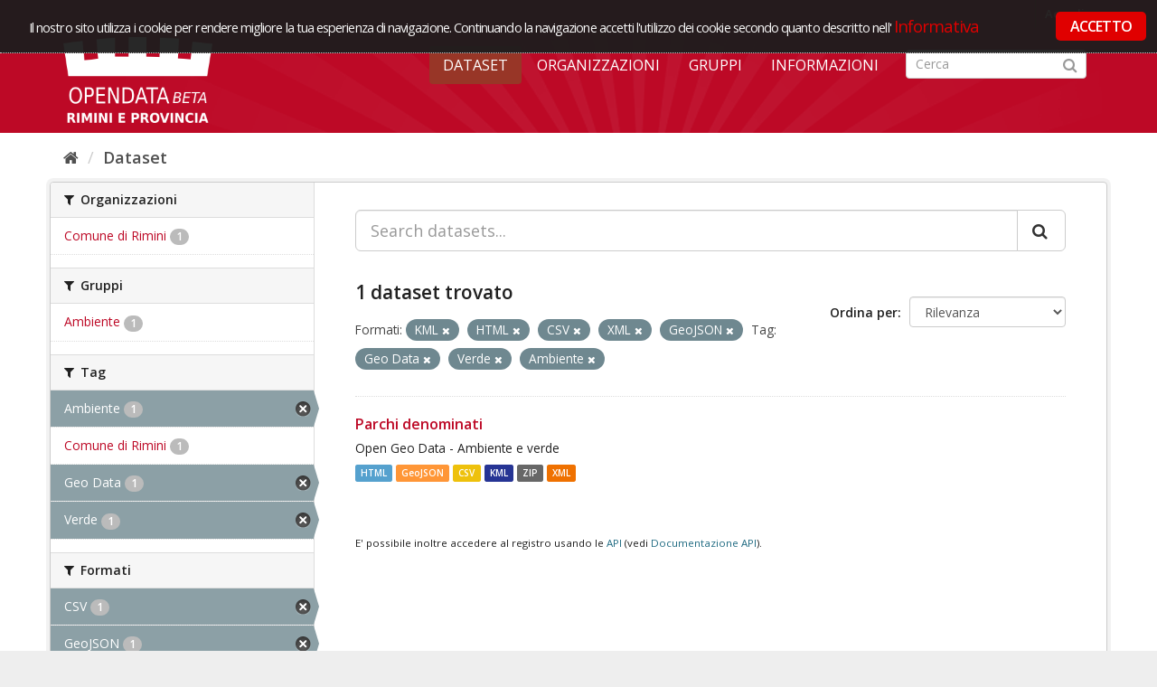

--- FILE ---
content_type: text/html; charset=utf-8
request_url: https://opendata.comune.rimini.it/dataset?res_format=KML&tags=Geo+Data&res_format=HTML&res_format=CSV&tags=Verde&amp=&res_format=XML&res_format=GeoJSON&tags=Ambiente
body_size: 4736
content:
<!DOCTYPE html>
<!--[if IE 9]> <html lang="it" class="ie9"> <![endif]-->
<!--[if gt IE 8]><!--> <html lang="it"> <!--<![endif]-->
  <head>
    <link rel="stylesheet" type="text/css" href="/fanstatic/vendor/:version:2018-09-26T12:14:35.12/select2/select2.css" />
<link rel="stylesheet" type="text/css" href="/fanstatic/css/:version:2018-09-26T12:14:35.12/red.min.css" />
<link rel="stylesheet" type="text/css" href="/fanstatic/vendor/:version:2018-09-26T12:14:35.12/font-awesome/css/font-awesome.min.css" />
<link rel="stylesheet" type="text/css" href="/fanstatic/ckanext-geoview/:version:2019-02-13T14:01:15.83/css/geo-resource-styles.css" />
<link rel="stylesheet" type="text/css" href="/fanstatic/ckanext-harvest/:version:2018-11-05T09:44:41.78/styles/harvest.css" />

    <meta charset="utf-8" />
      <meta name="generator" content="ckan 2.8.1" />
      <meta name="viewport" content="width=device-width, initial-scale=1.0">
    <title>Dataset - OpenData Rimini</title>

    
    
   
  <link rel="shortcut icon" href="/base/images/ckan.ico" />
    
  
    <script type="text/javascript">
  (function(i,s,o,g,r,a,m){i['GoogleAnalyticsObject']=r;i[r]=i[r]||function(){
  (i[r].q=i[r].q||[]).push(arguments)},i[r].l=1*new Date();a=s.createElement(o),
  m=s.getElementsByTagName(o)[0];a.async=1;a.src=g;m.parentNode.insertBefore(a,m)
  })(window,document,'script','//www.google-analytics.com/analytics.js','ga');

  ga('create', 'UA-136609863-1', 'auto', {});
     
  ga('set', 'anonymizeIp', true);
  ga('send', 'pageview');
</script>
  

   <link rel="alternate" type="text/n3" href="https://opendata.comune.rimini.it/catalog.n3"/>
   <link rel="alternate" type="text/ttl" href="https://opendata.comune.rimini.it/catalog.ttl"/>
   <link rel="alternate" type="application/rdf+xml" href="https://opendata.comune.rimini.it/catalog.xml"/>
   <link rel="alternate" type="application/ld+json" href="https://opendata.comune.rimini.it/catalog.jsonld"/>

  
   
  
    
      
    
    

  <meta name="viewport" content="width=990" />
  <meta name="keywords" content="open, data, open data, rimini, comune, rimini comune" >
  <meta name="description" content="Progetto opendata del Comune di Rimini">
  <link rel="stylesheet" type="text/css" href="https://fonts.googleapis.com/css?family=Open+Sans+Condensed:300,300italic,700" media="all" />



  <link rel="stylesheet" href="/rimini.css" />
  <script src="https://code.jquery.com/jquery-1.9.1.min.js"></script>  <link rel="stylesheet" href="/cookieconsent/cookieconsent.css" />
  <script type="text/javascript" src="/cookieconsent/od_cookieconsent.js"></script>
  <script type="text/javascript" src="/cookieconsent/cc-init.js"></script>
<!-- Matomo -->
<script type="text/javascript">
  var _paq = window._paq = window._paq || [];
  /* tracker methods like "setCustomDimension" should be called before "trackPageView" */
  _paq.push(['trackPageView']);
  _paq.push(['enableLinkTracking']);
  (function() {
    var u="https://ingestion.webanalytics.italia.it/";
    _paq.push(['setTrackerUrl', u+'matomo.php']);
    _paq.push(['setSiteId', 'XKqJ19dpYR']);
    var d=document, g=d.createElement('script'), s=d.getElementsByTagName('script')[0];
    g.type='text/javascript'; g.async=true; g.src=u+'matomo.js'; s.parentNode.insertBefore(g,s);
  })();
</script>
<!-- End Matomo Code -->

   <link rel="stylesheet" href="/css/multilang.css" type="text/css">

  


    
      
      
    
    
  </head>

  
  <body data-site-root="https://opendata.comune.rimini.it/" data-locale-root="https://opendata.comune.rimini.it/" >

    
    <div class="hide"><a href="#content">Salta al contenuto</a></div>
  

  
     
<header class="account-masthead">
  <div class="container">
     
    <nav class="account not-authed">
      <ul class="list-unstyled">
        
        <li><a href="/user/login">Accedi</a></li>
         
      </ul>
    </nav>
     
  </div>
</header>

<header class="navbar navbar-static-top masthead">
    
  <div class="container">
    <div class="navbar-right">
      <button data-target="#main-navigation-toggle" data-toggle="collapse" class="navbar-toggle collapsed" type="button">
        <span class="fa fa-bars"></span>
      </button>
    </div>
    <hgroup class="header-image navbar-left">
       
      <a class="logo" href="/"><img src="/uploads/admin/2019-03-20-110230.568805logocoronabeta.png" alt="OpenData Rimini" title="OpenData Rimini" /></a>
       
    </hgroup>

    <div class="collapse navbar-collapse" id="main-navigation-toggle">
      
      <nav class="section navigation">
        <ul class="nav nav-pills">
           <li class="active"><a href="/dataset">Dataset</a></li><li><a href="/organization">Organizzazioni</a></li><li><a href="/group">Gruppi</a></li><li><a href="/about">Informazioni</a></li> 
        </ul>
      </nav>
       
      <form class="section site-search simple-input" action="/dataset" method="get">
        <div class="field">
          <label for="field-sitewide-search">Ricerca Datasets</label>
          <input id="field-sitewide-search" type="text" class="form-control" name="q" placeholder="Cerca" />
          <button class="btn-search" type="submit"><i class="fa fa-search"></i></button>
        </div>
      </form>
      
    </div>
  </div>
</header>

  
    <div role="main">
      <div id="content" class="container">
        
          
            <div class="flash-messages">
              
                
              
            </div>
          

          
            <div class="toolbar">
              
                
                  <ol class="breadcrumb">
                    
<li class="home"><a href="/"><i class="fa fa-home"></i><span> Home</span></a></li>
                    
 <li class="active"><a href="/dataset">Dataset</a></li>

                  </ol>
                
              
            </div>
          

          <div class="row wrapper">
            
            
            

            
              <aside class="secondary col-sm-3">
                
                
<div class="filters">
  <div>
    
      

  
  
    
      
      
        <section class="module module-narrow module-shallow">
          
            <h2 class="module-heading">
              <i class="fa fa-filter"></i>
              
              Organizzazioni
            </h2>
          
          
            
            
              <nav>
                <ul class="list-unstyled nav nav-simple nav-facet">
                  
                    
                    
                    
                    
                      <li class="nav-item">
                        <a href="/dataset?res_format=KML&amp;tags=Ambiente&amp;res_format=HTML&amp;organization=comune-di-rimini&amp;res_format=CSV&amp;tags=Verde&amp;amp=&amp;res_format=XML&amp;res_format=GeoJSON&amp;tags=Geo+Data" title="">
                          <span class="item-label">Comune di Rimini</span>
                          <span class="hidden separator"> - </span>
                          <span class="item-count badge">1</span>
                        </a>
                      </li>
                  
                </ul>
              </nav>

              <p class="module-footer">
                
                  
                
              </p>
            
            
          
        </section>
      
    
  

    
      

  
  
    
      
      
        <section class="module module-narrow module-shallow">
          
            <h2 class="module-heading">
              <i class="fa fa-filter"></i>
              
              Gruppi
            </h2>
          
          
            
            
              <nav>
                <ul class="list-unstyled nav nav-simple nav-facet">
                  
                    
                    
                    
                    
                      <li class="nav-item">
                        <a href="/dataset?res_format=KML&amp;tags=Ambiente&amp;res_format=HTML&amp;res_format=CSV&amp;tags=Verde&amp;amp=&amp;res_format=XML&amp;groups=ambiente&amp;res_format=GeoJSON&amp;tags=Geo+Data" title="">
                          <span class="item-label">Ambiente</span>
                          <span class="hidden separator"> - </span>
                          <span class="item-count badge">1</span>
                        </a>
                      </li>
                  
                </ul>
              </nav>

              <p class="module-footer">
                
                  
                
              </p>
            
            
          
        </section>
      
    
  

    
      

  
  
    
      
      
        <section class="module module-narrow module-shallow">
          
            <h2 class="module-heading">
              <i class="fa fa-filter"></i>
              
              Tag
            </h2>
          
          
            
            
              <nav>
                <ul class="list-unstyled nav nav-simple nav-facet">
                  
                    
                    
                    
                    
                      <li class="nav-item active">
                        <a href="/dataset?res_format=KML&amp;tags=Geo+Data&amp;res_format=HTML&amp;res_format=CSV&amp;tags=Verde&amp;amp=&amp;res_format=XML&amp;res_format=GeoJSON" title="">
                          <span class="item-label">Ambiente</span>
                          <span class="hidden separator"> - </span>
                          <span class="item-count badge">1</span>
                        </a>
                      </li>
                  
                    
                    
                    
                    
                      <li class="nav-item">
                        <a href="/dataset?res_format=KML&amp;tags=Comune+di+Rimini&amp;tags=Ambiente&amp;res_format=HTML&amp;res_format=CSV&amp;tags=Verde&amp;amp=&amp;res_format=XML&amp;res_format=GeoJSON&amp;tags=Geo+Data" title="">
                          <span class="item-label">Comune di Rimini</span>
                          <span class="hidden separator"> - </span>
                          <span class="item-count badge">1</span>
                        </a>
                      </li>
                  
                    
                    
                    
                    
                      <li class="nav-item active">
                        <a href="/dataset?res_format=KML&amp;res_format=HTML&amp;res_format=CSV&amp;tags=Verde&amp;amp=&amp;res_format=XML&amp;res_format=GeoJSON&amp;tags=Ambiente" title="">
                          <span class="item-label">Geo Data</span>
                          <span class="hidden separator"> - </span>
                          <span class="item-count badge">1</span>
                        </a>
                      </li>
                  
                    
                    
                    
                    
                      <li class="nav-item active">
                        <a href="/dataset?res_format=KML&amp;tags=Geo+Data&amp;res_format=HTML&amp;res_format=CSV&amp;amp=&amp;res_format=XML&amp;res_format=GeoJSON&amp;tags=Ambiente" title="">
                          <span class="item-label">Verde</span>
                          <span class="hidden separator"> - </span>
                          <span class="item-count badge">1</span>
                        </a>
                      </li>
                  
                </ul>
              </nav>

              <p class="module-footer">
                
                  
                
              </p>
            
            
          
        </section>
      
    
  

    
      

  
  
    
      
      
        <section class="module module-narrow module-shallow">
          
            <h2 class="module-heading">
              <i class="fa fa-filter"></i>
              
              Formati
            </h2>
          
          
            
            
              <nav>
                <ul class="list-unstyled nav nav-simple nav-facet">
                  
                    
                    
                    
                    
                      <li class="nav-item active">
                        <a href="/dataset?res_format=KML&amp;tags=Geo+Data&amp;res_format=HTML&amp;tags=Verde&amp;amp=&amp;res_format=XML&amp;res_format=GeoJSON&amp;tags=Ambiente" title="">
                          <span class="item-label">CSV</span>
                          <span class="hidden separator"> - </span>
                          <span class="item-count badge">1</span>
                        </a>
                      </li>
                  
                    
                    
                    
                    
                      <li class="nav-item active">
                        <a href="/dataset?res_format=KML&amp;tags=Geo+Data&amp;res_format=HTML&amp;res_format=CSV&amp;tags=Verde&amp;amp=&amp;res_format=XML&amp;tags=Ambiente" title="">
                          <span class="item-label">GeoJSON</span>
                          <span class="hidden separator"> - </span>
                          <span class="item-count badge">1</span>
                        </a>
                      </li>
                  
                    
                    
                    
                    
                      <li class="nav-item active">
                        <a href="/dataset?res_format=KML&amp;tags=Geo+Data&amp;res_format=CSV&amp;tags=Verde&amp;amp=&amp;res_format=XML&amp;res_format=GeoJSON&amp;tags=Ambiente" title="">
                          <span class="item-label">HTML</span>
                          <span class="hidden separator"> - </span>
                          <span class="item-count badge">1</span>
                        </a>
                      </li>
                  
                    
                    
                    
                    
                      <li class="nav-item active">
                        <a href="/dataset?tags=Geo+Data&amp;res_format=HTML&amp;res_format=CSV&amp;tags=Verde&amp;amp=&amp;res_format=XML&amp;res_format=GeoJSON&amp;tags=Ambiente" title="">
                          <span class="item-label">KML</span>
                          <span class="hidden separator"> - </span>
                          <span class="item-count badge">1</span>
                        </a>
                      </li>
                  
                    
                    
                    
                    
                      <li class="nav-item active">
                        <a href="/dataset?res_format=KML&amp;tags=Geo+Data&amp;res_format=HTML&amp;res_format=CSV&amp;tags=Verde&amp;amp=&amp;res_format=GeoJSON&amp;tags=Ambiente" title="">
                          <span class="item-label">XML</span>
                          <span class="hidden separator"> - </span>
                          <span class="item-count badge">1</span>
                        </a>
                      </li>
                  
                    
                    
                    
                    
                      <li class="nav-item">
                        <a href="/dataset?res_format=KML&amp;tags=Ambiente&amp;res_format=HTML&amp;res_format=ZIP&amp;res_format=CSV&amp;tags=Verde&amp;amp=&amp;res_format=XML&amp;res_format=GeoJSON&amp;tags=Geo+Data" title="">
                          <span class="item-label">ZIP</span>
                          <span class="hidden separator"> - </span>
                          <span class="item-count badge">1</span>
                        </a>
                      </li>
                  
                </ul>
              </nav>

              <p class="module-footer">
                
                  
                
              </p>
            
            
          
        </section>
      
    
  

    
      

  
  
    
      
      
        <section class="module module-narrow module-shallow">
          
            <h2 class="module-heading">
              <i class="fa fa-filter"></i>
              
              Licenze sulle risorse
            </h2>
          
          
            
            
              <nav>
                <ul class="list-unstyled nav nav-simple nav-facet">
                  
                    
                    
                    
                    
                      <li class="nav-item">
                        <a href="/dataset?res_format=KML&amp;resource_license_it=Creative+Commons+Attribuzione+4.0+Internazionale+%28CC+BY+4.0%29&amp;tags=Ambiente&amp;res_format=HTML&amp;res_format=CSV&amp;tags=Verde&amp;amp=&amp;res_format=XML&amp;res_format=GeoJSON&amp;tags=Geo+Data" title="Creative Commons Attribuzione 4.0 Internazionale (CC BY 4.0)">
                          <span class="item-label">Creative Commons At...</span>
                          <span class="hidden separator"> - </span>
                          <span class="item-count badge">1</span>
                        </a>
                      </li>
                  
                </ul>
              </nav>

              <p class="module-footer">
                
                  
                
              </p>
            
            
          
        </section>
      
    
  

    
      

  
  
    
      
      
        <section class="module module-narrow module-shallow">
          
            <h2 class="module-heading">
              <i class="fa fa-filter"></i>
              
              Sottotemi
            </h2>
          
          
            
            
              <p class="module-content empty">Non ci sono Sottotemi che corrispondono a questa ricerca</p>
            
            
          
        </section>
      
    
  

    
  </div>
  <a class="close no-text hide-filters"><i class="fa fa-times-circle"></i><span class="text">close</span></a>
</div>

              </aside>
            

            
              <div class="primary col-sm-9 col-xs-12">
                
                
  <section class="module">
    <div class="module-content">
      
        
      
      
        
        
        







<form id="dataset-search-form" class="search-form" method="get" data-module="select-switch">

  
    <div class="input-group search-input-group">
      <input aria-label="Search datasets..." id="field-giant-search" type="text" class="form-control input-lg" name="q" value="" autocomplete="off" placeholder="Search datasets...">
      
      <span class="input-group-btn">
        <button class="btn btn-default btn-lg" type="submit" value="search">
          <i class="fa fa-search"></i>
        </button>
      </span>
      
    </div>
  

  
    <span>
  
  

  
  
  
  <input type="hidden" name="res_format" value="KML" />
  
  
  
  
  
  <input type="hidden" name="tags" value="Geo Data" />
  
  
  
  
  
  <input type="hidden" name="res_format" value="HTML" />
  
  
  
  
  
  <input type="hidden" name="res_format" value="CSV" />
  
  
  
  
  
  <input type="hidden" name="tags" value="Verde" />
  
  
  
  
  
  <input type="hidden" name="res_format" value="XML" />
  
  
  
  
  
  <input type="hidden" name="res_format" value="GeoJSON" />
  
  
  
  
  
  <input type="hidden" name="tags" value="Ambiente" />
  
  
  
  </span>
  

  
    
      <div class="form-select form-group control-order-by">
        <label for="field-order-by">Ordina per</label>
        <select id="field-order-by" name="sort" class="form-control">
          
            
              <option value="score desc, metadata_modified desc" selected="selected">Rilevanza</option>
            
          
            
              <option value="title_string asc">Nome Crescente</option>
            
          
            
              <option value="title_string desc">Nome Decrescente</option>
            
          
            
              <option value="metadata_modified desc">Ultima modifica</option>
            
          
            
              <option value="views_recent desc">Popolare</option>
            
          
        </select>
        
        <button class="btn btn-default js-hide" type="submit">Vai</button>
        
      </div>
    
  

  
    
      <h2>

  
  
  
  

1 dataset trovato</h2>
    
  

  
    
      <p class="filter-list">
        
          
          <span class="facet">Formati:</span>
          
            <span class="filtered pill">KML
              <a href="dataset?tags=Geo+Data&amp;res_format=HTML&amp;res_format=CSV&amp;tags=Verde&amp;amp=&amp;res_format=XML&amp;res_format=GeoJSON&amp;tags=Ambiente" class="remove" title="Elimina"><i class="fa fa-times"></i></a>
            </span>
          
            <span class="filtered pill">HTML
              <a href="dataset?res_format=KML&amp;tags=Geo+Data&amp;res_format=CSV&amp;tags=Verde&amp;amp=&amp;res_format=XML&amp;res_format=GeoJSON&amp;tags=Ambiente" class="remove" title="Elimina"><i class="fa fa-times"></i></a>
            </span>
          
            <span class="filtered pill">CSV
              <a href="dataset?res_format=KML&amp;tags=Geo+Data&amp;res_format=HTML&amp;tags=Verde&amp;amp=&amp;res_format=XML&amp;res_format=GeoJSON&amp;tags=Ambiente" class="remove" title="Elimina"><i class="fa fa-times"></i></a>
            </span>
          
            <span class="filtered pill">XML
              <a href="dataset?res_format=KML&amp;tags=Geo+Data&amp;res_format=HTML&amp;res_format=CSV&amp;tags=Verde&amp;amp=&amp;res_format=GeoJSON&amp;tags=Ambiente" class="remove" title="Elimina"><i class="fa fa-times"></i></a>
            </span>
          
            <span class="filtered pill">GeoJSON
              <a href="dataset?res_format=KML&amp;tags=Geo+Data&amp;res_format=HTML&amp;res_format=CSV&amp;tags=Verde&amp;amp=&amp;res_format=XML&amp;tags=Ambiente" class="remove" title="Elimina"><i class="fa fa-times"></i></a>
            </span>
          
        
          
          <span class="facet">Tag:</span>
          
            <span class="filtered pill">Geo Data
              <a href="dataset?res_format=KML&amp;res_format=HTML&amp;res_format=CSV&amp;tags=Verde&amp;amp=&amp;res_format=XML&amp;res_format=GeoJSON&amp;tags=Ambiente" class="remove" title="Elimina"><i class="fa fa-times"></i></a>
            </span>
          
            <span class="filtered pill">Verde
              <a href="dataset?res_format=KML&amp;tags=Geo+Data&amp;res_format=HTML&amp;res_format=CSV&amp;amp=&amp;res_format=XML&amp;res_format=GeoJSON&amp;tags=Ambiente" class="remove" title="Elimina"><i class="fa fa-times"></i></a>
            </span>
          
            <span class="filtered pill">Ambiente
              <a href="dataset?res_format=KML&amp;tags=Geo+Data&amp;res_format=HTML&amp;res_format=CSV&amp;tags=Verde&amp;amp=&amp;res_format=XML&amp;res_format=GeoJSON" class="remove" title="Elimina"><i class="fa fa-times"></i></a>
            </span>
          
        
      </p>
      <a class="show-filters btn btn-default">Risultato del Filtro</a>
    
  

</form>




      
      
        

  
    <ul class="dataset-list list-unstyled">
    	
	      
	        






  <li class="dataset-item">
    
      <div class="dataset-content">
        
          <h3 class="dataset-heading">
            
              
            
            
              <a href="/dataset/parchi1">Parchi denominati</a>
            
            
              
              
            
          </h3>
        
        
          
        
        
          
            <div>Open Geo Data - Ambiente e verde</div>
          
        
      </div>
      
  
    
      <ul class="dataset-resources unstyled">
        
          
          
            
              
                <li>
                  <a href="/dataset/parchi1" class="label" data-format="html">HTML</a>
                </li>
              
            
              
                <li>
                  <a href="/dataset/parchi1" class="label" data-format="geojson">GeoJSON</a>
                </li>
              
            
              
                <li>
                  <a href="/dataset/parchi1" class="label" data-format="csv">CSV</a>
                </li>
              
            
              
                <li>
                  <a href="/dataset/parchi1" class="label" data-format="kml">KML</a>
                </li>
              
            
              
                <li>
                  <a href="/dataset/parchi1" class="label" data-format="zip">ZIP</a>
                </li>
              
            
              
                <li>
                  <a href="/dataset/parchi1" class="label" data-format="xml">XML</a>
                </li>
              
            
          
        
      </ul>
    
  

    
  </li>

	      
	    
    </ul>
  

      
    </div>

    
      
    
  </section>

  
  <section class="module">
    <div class="module-content">
      
      <small>
        
        
        
          E' possibile inoltre accedere al registro usando le <a href="/api/3">API</a> (vedi <a href="http://docs.ckan.org/en/2.8/api/">Documentazione API</a>). 
      </small>
      
    </div>
  </section>
  

              </div>
            
          </div>
        
      </div>
    </div>
  
    <footer class="site-footer bg-grey-light">
	<div class="footerInt">
		<div class="container">
			<div class="container_box">
				<div class="span5">	
					<img class="logo-open-data" src="/images/logo_bianco.png" alt="Open Data - Comune di Rimini">
					<div class="footer_text">
						Piazza Cavour 27 - 47921 Rimini<br/>
						P.IVA &nbsp; 00304260409<br/>
						Email &nbsp; <a href="mailto:opendata@comune.rimini.it">opendata@comune.rimini.it</a>
					</div>
				</div>
				<div class="span3 pull-right">
					<img class="logo-comune" src="/images/logo_com_rimini.png"  alt="Comune di Rimini" />
				</div>
				<div class="clear">&nbsp;</div>
			</div>
			<div class="footer-bottom">
			<!--<a href="#" class="credits_link" id="credits_link" rel="/home/snippet/credits_pop.html">Crediti</a>-->
				<a href="/home/note_legali.html">Note legali</a> 
				<a href="/home/Web-Privacy-Policy.html">Web Privacy Policy</a>
				<a href="/home/faq.html">FAQ</a>
				<a href="/feedback">CONTATTACI</a>

			</div>
		</div>
	</div>
</footer>
  
    
    
    
      
    
  
  
    
  
    
    <div class="js-hide" data-module="google-analytics"
      data-module-googleanalytics_resource_prefix="">
    </div>
  


      
  <script>document.getElementsByTagName('html')[0].className += ' js';</script>
<script type="text/javascript" src="/fanstatic/vendor/:version:2018-09-26T12:14:35.12/jquery.min.js"></script>
<script type="text/javascript" src="/fanstatic/vendor/:version:2018-09-26T12:14:35.12/:bundle:bootstrap/js/bootstrap.min.js;jed.min.js;moment-with-locales.js;select2/select2.min.js"></script>
<script type="text/javascript" src="/fanstatic/base/:version:2018-09-26T12:14:35.12/:bundle:plugins/jquery.inherit.min.js;plugins/jquery.proxy-all.min.js;plugins/jquery.url-helpers.min.js;plugins/jquery.date-helpers.min.js;plugins/jquery.slug.min.js;plugins/jquery.slug-preview.min.js;plugins/jquery.truncator.min.js;plugins/jquery.masonry.min.js;plugins/jquery.form-warning.min.js;plugins/jquery.images-loaded.min.js;sandbox.min.js;module.min.js;pubsub.min.js;client.min.js;notify.min.js;i18n.min.js;main.min.js;modules/select-switch.min.js;modules/slug-preview.min.js;modules/basic-form.min.js;modules/confirm-action.min.js;modules/api-info.min.js;modules/autocomplete.min.js;modules/custom-fields.min.js;modules/data-viewer.min.js;modules/table-selectable-rows.min.js;modules/resource-form.min.js;modules/resource-upload-field.min.js;modules/resource-reorder.min.js;modules/resource-view-reorder.min.js;modules/follow.min.js;modules/activity-stream.min.js;modules/dashboard.min.js;modules/resource-view-embed.min.js;view-filters.min.js;modules/resource-view-filters-form.min.js;modules/resource-view-filters.min.js;modules/table-toggle-more.min.js;modules/dataset-visibility.min.js;modules/media-grid.min.js;modules/image-upload.min.js;modules/followers-counter.min.js"></script>
<script type="text/javascript" src="/fanstatic/base/:version:2018-09-26T12:14:35.12/tracking.min.js"></script>
<script type="text/javascript" src="/fanstatic/ckanext-googleanalytics/:version:2019-03-20T11:12:50.14/googleanalytics_event_tracking.js"></script></body>
</html>